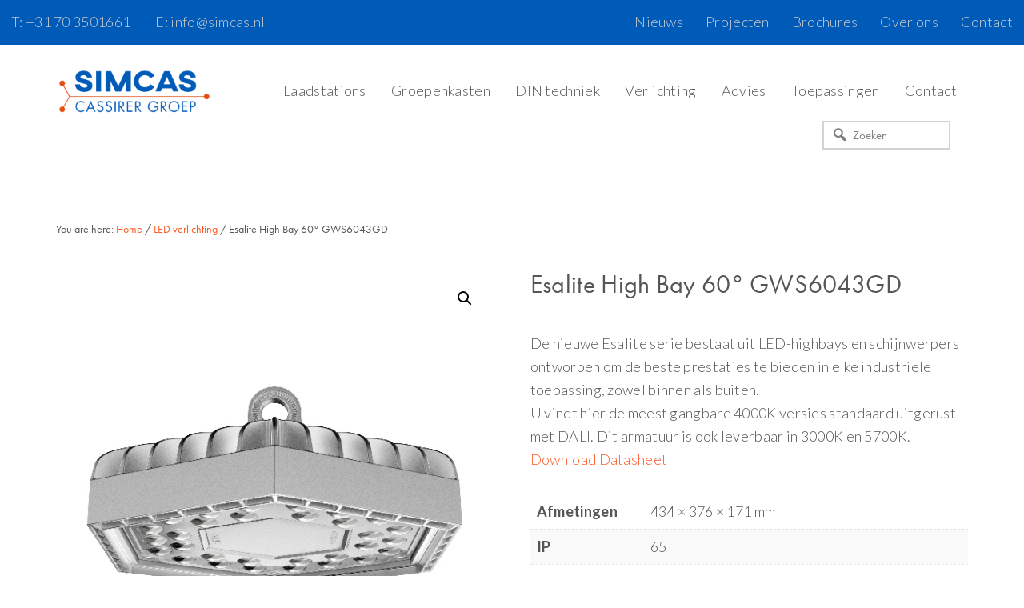

--- FILE ---
content_type: text/html; charset=UTF-8
request_url: https://www.simcas.nl/product/esalite-high-bay-60-gws6043gd/
body_size: 15628
content:
<!DOCTYPE html>
<html lang="nl-NL">
<head >
<meta charset="UTF-8" />
<meta name="viewport" content="width=device-width, initial-scale=1" />
<link rel="dns-prefetch" href="//cdn.hu-manity.co" />
		<!-- Cookie Compliance -->
		<script type="text/javascript">var huOptions = {"appID":"wwwsimcasnl-77dc3a7","currentLanguage":"nl","blocking":false,"globalCookie":false,"isAdmin":false,"privacyConsent":true,"forms":[]};</script>
		<script type="text/javascript" src="https://cdn.hu-manity.co/hu-banner.min.js"></script><style>
#wpadminbar #wp-admin-bar-wsm_free_top_button .ab-icon:before {
	content: "\f239";
	color: #FF9800;
	top: 3px;
}
</style><meta name='robots' content='index, follow, max-image-preview:large, max-snippet:-1, max-video-preview:-1' />
	<style>img:is([sizes="auto" i], [sizes^="auto," i]) { contain-intrinsic-size: 3000px 1500px }</style>
	
	<!-- This site is optimized with the Yoast SEO plugin v24.8.1 - https://yoast.com/wordpress/plugins/seo/ -->
	<title>Esalite High Bay 60° GWS6043GD &#8226; Simcas Electro</title>
	<link rel="canonical" href="https://www.simcas.nl/product/esalite-high-bay-60-gws6043gd/" />
	<meta property="og:locale" content="nl_NL" />
	<meta property="og:type" content="article" />
	<meta property="og:title" content="Esalite High Bay 60° GWS6043GD &#8226; Simcas Electro" />
	<meta property="og:description" content="De nieuwe Esalite serie bestaat uit LED-highbays en schijnwerpers ontworpen om de beste prestaties te bieden in elke industriële toepassing, zowel binnen als buiten. U vindt hier de meest gangbare 4000K versies standaard uitgerust met DALI. Dit armatuur is ook leverbaar in 3000K en 5700K.Download Datasheet" />
	<meta property="og:url" content="https://www.simcas.nl/product/esalite-high-bay-60-gws6043gd/" />
	<meta property="og:site_name" content="Simcas Electro" />
	<meta property="article:publisher" content="https://www.facebook.com/SimcasElectro/" />
	<meta property="article:modified_time" content="2020-10-28T11:00:34+00:00" />
	<meta property="og:image" content="https://www.simcas.nl/wp-content/uploads/Esalite-HB-12-16K.jpg" />
	<meta property="og:image:width" content="600" />
	<meta property="og:image:height" content="600" />
	<meta property="og:image:type" content="image/jpeg" />
	<meta name="twitter:card" content="summary_large_image" />
	<meta name="twitter:site" content="@simcaselectro" />
	<meta name="twitter:label1" content="Geschatte leestijd" />
	<meta name="twitter:data1" content="1 minuut" />
	<script type="application/ld+json" class="yoast-schema-graph">{"@context":"https://schema.org","@graph":[{"@type":"WebPage","@id":"https://www.simcas.nl/product/esalite-high-bay-60-gws6043gd/","url":"https://www.simcas.nl/product/esalite-high-bay-60-gws6043gd/","name":"Esalite High Bay 60° GWS6043GD &#8226; Simcas Electro","isPartOf":{"@id":"https://www.simcas.nl/#website"},"primaryImageOfPage":{"@id":"https://www.simcas.nl/product/esalite-high-bay-60-gws6043gd/#primaryimage"},"image":{"@id":"https://www.simcas.nl/product/esalite-high-bay-60-gws6043gd/#primaryimage"},"thumbnailUrl":"https://www.simcas.nl/wp-content/uploads/Esalite-HB-12-16K.jpg","datePublished":"2018-12-03T12:01:48+00:00","dateModified":"2020-10-28T11:00:34+00:00","breadcrumb":{"@id":"https://www.simcas.nl/product/esalite-high-bay-60-gws6043gd/#breadcrumb"},"inLanguage":"nl-NL","potentialAction":[{"@type":"ReadAction","target":["https://www.simcas.nl/product/esalite-high-bay-60-gws6043gd/"]}]},{"@type":"ImageObject","inLanguage":"nl-NL","@id":"https://www.simcas.nl/product/esalite-high-bay-60-gws6043gd/#primaryimage","url":"https://www.simcas.nl/wp-content/uploads/Esalite-HB-12-16K.jpg","contentUrl":"https://www.simcas.nl/wp-content/uploads/Esalite-HB-12-16K.jpg","width":600,"height":600,"caption":"Esalite High Bay Led verlichting"},{"@type":"BreadcrumbList","@id":"https://www.simcas.nl/product/esalite-high-bay-60-gws6043gd/#breadcrumb","itemListElement":[{"@type":"ListItem","position":1,"name":"Home","item":"https://www.simcas.nl/"},{"@type":"ListItem","position":2,"name":"Producten","item":"https://www.simcas.nl/producten/"},{"@type":"ListItem","position":3,"name":"Esalite High Bay 60° GWS6043GD"}]},{"@type":"WebSite","@id":"https://www.simcas.nl/#website","url":"https://www.simcas.nl/","name":"Simcas Electro","description":"Verlichting, verdeelinrichtingen en schakeltechniek","publisher":{"@id":"https://www.simcas.nl/#organization"},"alternateName":"Groepenkasten in grote oplages","potentialAction":[{"@type":"SearchAction","target":{"@type":"EntryPoint","urlTemplate":"https://www.simcas.nl/?s={search_term_string}"},"query-input":{"@type":"PropertyValueSpecification","valueRequired":true,"valueName":"search_term_string"}}],"inLanguage":"nl-NL"},{"@type":"Organization","@id":"https://www.simcas.nl/#organization","name":"Simcas Electro B.V.","alternateName":"Simcas","url":"https://www.simcas.nl/","logo":{"@type":"ImageObject","inLanguage":"nl-NL","@id":"https://www.simcas.nl/#/schema/logo/image/","url":"https://www.simcas.nl/wp-content/uploads/cropped-Simcas-Logo.png","contentUrl":"https://www.simcas.nl/wp-content/uploads/cropped-Simcas-Logo.png","width":600,"height":171,"caption":"Simcas Electro B.V."},"image":{"@id":"https://www.simcas.nl/#/schema/logo/image/"},"sameAs":["https://www.facebook.com/SimcasElectro/","https://x.com/simcaselectro","https://www.linkedin.com/company/simcas/"]}]}</script>
	<!-- / Yoast SEO plugin. -->


<link rel='dns-prefetch' href='//fonts.googleapis.com' />
<link rel='dns-prefetch' href='//maxcdn.bootstrapcdn.com' />
<link rel="alternate" type="application/rss+xml" title="Simcas Electro &raquo; feed" href="https://www.simcas.nl/feed/" />
<link rel="alternate" type="application/rss+xml" title="Simcas Electro &raquo; reacties feed" href="https://www.simcas.nl/comments/feed/" />
<link rel='stylesheet' id='wpacu-combined-css-head-1' href='https://www.simcas.nl/wp-content/cache/asset-cleanup/css/head-62c765dc601bd9b50291b5ae0fed3a626e321db3.css' type='text/css' media='all' />

<style id='classic-theme-styles-inline-css' type='text/css'>
/*! This file is auto-generated */
.wp-block-button__link{color:#fff;background-color:#32373c;border-radius:9999px;box-shadow:none;text-decoration:none;padding:calc(.667em + 2px) calc(1.333em + 2px);font-size:1.125em}.wp-block-file__button{background:#32373c;color:#fff;text-decoration:none}
</style>
<style id='global-styles-inline-css' type='text/css'>
:root{--wp--preset--aspect-ratio--square: 1;--wp--preset--aspect-ratio--4-3: 4/3;--wp--preset--aspect-ratio--3-4: 3/4;--wp--preset--aspect-ratio--3-2: 3/2;--wp--preset--aspect-ratio--2-3: 2/3;--wp--preset--aspect-ratio--16-9: 16/9;--wp--preset--aspect-ratio--9-16: 9/16;--wp--preset--color--black: #000000;--wp--preset--color--cyan-bluish-gray: #abb8c3;--wp--preset--color--white: #ffffff;--wp--preset--color--pale-pink: #f78da7;--wp--preset--color--vivid-red: #cf2e2e;--wp--preset--color--luminous-vivid-orange: #ff6900;--wp--preset--color--luminous-vivid-amber: #fcb900;--wp--preset--color--light-green-cyan: #7bdcb5;--wp--preset--color--vivid-green-cyan: #00d084;--wp--preset--color--pale-cyan-blue: #8ed1fc;--wp--preset--color--vivid-cyan-blue: #0693e3;--wp--preset--color--vivid-purple: #9b51e0;--wp--preset--gradient--vivid-cyan-blue-to-vivid-purple: linear-gradient(135deg,rgba(6,147,227,1) 0%,rgb(155,81,224) 100%);--wp--preset--gradient--light-green-cyan-to-vivid-green-cyan: linear-gradient(135deg,rgb(122,220,180) 0%,rgb(0,208,130) 100%);--wp--preset--gradient--luminous-vivid-amber-to-luminous-vivid-orange: linear-gradient(135deg,rgba(252,185,0,1) 0%,rgba(255,105,0,1) 100%);--wp--preset--gradient--luminous-vivid-orange-to-vivid-red: linear-gradient(135deg,rgba(255,105,0,1) 0%,rgb(207,46,46) 100%);--wp--preset--gradient--very-light-gray-to-cyan-bluish-gray: linear-gradient(135deg,rgb(238,238,238) 0%,rgb(169,184,195) 100%);--wp--preset--gradient--cool-to-warm-spectrum: linear-gradient(135deg,rgb(74,234,220) 0%,rgb(151,120,209) 20%,rgb(207,42,186) 40%,rgb(238,44,130) 60%,rgb(251,105,98) 80%,rgb(254,248,76) 100%);--wp--preset--gradient--blush-light-purple: linear-gradient(135deg,rgb(255,206,236) 0%,rgb(152,150,240) 100%);--wp--preset--gradient--blush-bordeaux: linear-gradient(135deg,rgb(254,205,165) 0%,rgb(254,45,45) 50%,rgb(107,0,62) 100%);--wp--preset--gradient--luminous-dusk: linear-gradient(135deg,rgb(255,203,112) 0%,rgb(199,81,192) 50%,rgb(65,88,208) 100%);--wp--preset--gradient--pale-ocean: linear-gradient(135deg,rgb(255,245,203) 0%,rgb(182,227,212) 50%,rgb(51,167,181) 100%);--wp--preset--gradient--electric-grass: linear-gradient(135deg,rgb(202,248,128) 0%,rgb(113,206,126) 100%);--wp--preset--gradient--midnight: linear-gradient(135deg,rgb(2,3,129) 0%,rgb(40,116,252) 100%);--wp--preset--font-size--small: 13px;--wp--preset--font-size--medium: 20px;--wp--preset--font-size--large: 36px;--wp--preset--font-size--x-large: 42px;--wp--preset--spacing--20: 0.44rem;--wp--preset--spacing--30: 0.67rem;--wp--preset--spacing--40: 1rem;--wp--preset--spacing--50: 1.5rem;--wp--preset--spacing--60: 2.25rem;--wp--preset--spacing--70: 3.38rem;--wp--preset--spacing--80: 5.06rem;--wp--preset--shadow--natural: 6px 6px 9px rgba(0, 0, 0, 0.2);--wp--preset--shadow--deep: 12px 12px 50px rgba(0, 0, 0, 0.4);--wp--preset--shadow--sharp: 6px 6px 0px rgba(0, 0, 0, 0.2);--wp--preset--shadow--outlined: 6px 6px 0px -3px rgba(255, 255, 255, 1), 6px 6px rgba(0, 0, 0, 1);--wp--preset--shadow--crisp: 6px 6px 0px rgba(0, 0, 0, 1);}:where(.is-layout-flex){gap: 0.5em;}:where(.is-layout-grid){gap: 0.5em;}body .is-layout-flex{display: flex;}.is-layout-flex{flex-wrap: wrap;align-items: center;}.is-layout-flex > :is(*, div){margin: 0;}body .is-layout-grid{display: grid;}.is-layout-grid > :is(*, div){margin: 0;}:where(.wp-block-columns.is-layout-flex){gap: 2em;}:where(.wp-block-columns.is-layout-grid){gap: 2em;}:where(.wp-block-post-template.is-layout-flex){gap: 1.25em;}:where(.wp-block-post-template.is-layout-grid){gap: 1.25em;}.has-black-color{color: var(--wp--preset--color--black) !important;}.has-cyan-bluish-gray-color{color: var(--wp--preset--color--cyan-bluish-gray) !important;}.has-white-color{color: var(--wp--preset--color--white) !important;}.has-pale-pink-color{color: var(--wp--preset--color--pale-pink) !important;}.has-vivid-red-color{color: var(--wp--preset--color--vivid-red) !important;}.has-luminous-vivid-orange-color{color: var(--wp--preset--color--luminous-vivid-orange) !important;}.has-luminous-vivid-amber-color{color: var(--wp--preset--color--luminous-vivid-amber) !important;}.has-light-green-cyan-color{color: var(--wp--preset--color--light-green-cyan) !important;}.has-vivid-green-cyan-color{color: var(--wp--preset--color--vivid-green-cyan) !important;}.has-pale-cyan-blue-color{color: var(--wp--preset--color--pale-cyan-blue) !important;}.has-vivid-cyan-blue-color{color: var(--wp--preset--color--vivid-cyan-blue) !important;}.has-vivid-purple-color{color: var(--wp--preset--color--vivid-purple) !important;}.has-black-background-color{background-color: var(--wp--preset--color--black) !important;}.has-cyan-bluish-gray-background-color{background-color: var(--wp--preset--color--cyan-bluish-gray) !important;}.has-white-background-color{background-color: var(--wp--preset--color--white) !important;}.has-pale-pink-background-color{background-color: var(--wp--preset--color--pale-pink) !important;}.has-vivid-red-background-color{background-color: var(--wp--preset--color--vivid-red) !important;}.has-luminous-vivid-orange-background-color{background-color: var(--wp--preset--color--luminous-vivid-orange) !important;}.has-luminous-vivid-amber-background-color{background-color: var(--wp--preset--color--luminous-vivid-amber) !important;}.has-light-green-cyan-background-color{background-color: var(--wp--preset--color--light-green-cyan) !important;}.has-vivid-green-cyan-background-color{background-color: var(--wp--preset--color--vivid-green-cyan) !important;}.has-pale-cyan-blue-background-color{background-color: var(--wp--preset--color--pale-cyan-blue) !important;}.has-vivid-cyan-blue-background-color{background-color: var(--wp--preset--color--vivid-cyan-blue) !important;}.has-vivid-purple-background-color{background-color: var(--wp--preset--color--vivid-purple) !important;}.has-black-border-color{border-color: var(--wp--preset--color--black) !important;}.has-cyan-bluish-gray-border-color{border-color: var(--wp--preset--color--cyan-bluish-gray) !important;}.has-white-border-color{border-color: var(--wp--preset--color--white) !important;}.has-pale-pink-border-color{border-color: var(--wp--preset--color--pale-pink) !important;}.has-vivid-red-border-color{border-color: var(--wp--preset--color--vivid-red) !important;}.has-luminous-vivid-orange-border-color{border-color: var(--wp--preset--color--luminous-vivid-orange) !important;}.has-luminous-vivid-amber-border-color{border-color: var(--wp--preset--color--luminous-vivid-amber) !important;}.has-light-green-cyan-border-color{border-color: var(--wp--preset--color--light-green-cyan) !important;}.has-vivid-green-cyan-border-color{border-color: var(--wp--preset--color--vivid-green-cyan) !important;}.has-pale-cyan-blue-border-color{border-color: var(--wp--preset--color--pale-cyan-blue) !important;}.has-vivid-cyan-blue-border-color{border-color: var(--wp--preset--color--vivid-cyan-blue) !important;}.has-vivid-purple-border-color{border-color: var(--wp--preset--color--vivid-purple) !important;}.has-vivid-cyan-blue-to-vivid-purple-gradient-background{background: var(--wp--preset--gradient--vivid-cyan-blue-to-vivid-purple) !important;}.has-light-green-cyan-to-vivid-green-cyan-gradient-background{background: var(--wp--preset--gradient--light-green-cyan-to-vivid-green-cyan) !important;}.has-luminous-vivid-amber-to-luminous-vivid-orange-gradient-background{background: var(--wp--preset--gradient--luminous-vivid-amber-to-luminous-vivid-orange) !important;}.has-luminous-vivid-orange-to-vivid-red-gradient-background{background: var(--wp--preset--gradient--luminous-vivid-orange-to-vivid-red) !important;}.has-very-light-gray-to-cyan-bluish-gray-gradient-background{background: var(--wp--preset--gradient--very-light-gray-to-cyan-bluish-gray) !important;}.has-cool-to-warm-spectrum-gradient-background{background: var(--wp--preset--gradient--cool-to-warm-spectrum) !important;}.has-blush-light-purple-gradient-background{background: var(--wp--preset--gradient--blush-light-purple) !important;}.has-blush-bordeaux-gradient-background{background: var(--wp--preset--gradient--blush-bordeaux) !important;}.has-luminous-dusk-gradient-background{background: var(--wp--preset--gradient--luminous-dusk) !important;}.has-pale-ocean-gradient-background{background: var(--wp--preset--gradient--pale-ocean) !important;}.has-electric-grass-gradient-background{background: var(--wp--preset--gradient--electric-grass) !important;}.has-midnight-gradient-background{background: var(--wp--preset--gradient--midnight) !important;}.has-small-font-size{font-size: var(--wp--preset--font-size--small) !important;}.has-medium-font-size{font-size: var(--wp--preset--font-size--medium) !important;}.has-large-font-size{font-size: var(--wp--preset--font-size--large) !important;}.has-x-large-font-size{font-size: var(--wp--preset--font-size--x-large) !important;}
:where(.wp-block-post-template.is-layout-flex){gap: 1.25em;}:where(.wp-block-post-template.is-layout-grid){gap: 1.25em;}
:where(.wp-block-columns.is-layout-flex){gap: 2em;}:where(.wp-block-columns.is-layout-grid){gap: 2em;}
:root :where(.wp-block-pullquote){font-size: 1.5em;line-height: 1.6;}
</style>


<style  type='text/css'  data-wpacu-inline-css-file='1'>
/*!/wp-content/plugins/woocommerce-products-filter/ext/by_text/css/by_text.css*/.woof_text_search_container{width:100%!important;margin:0 0 9px 0}.woof_text_search_container input[type='search']{padding:9px!important;margin:0!important;width:100%!important;line-height:0!important;font-size:14px}.woof_text_search_container .woof_text_search_go{display:block;width:20px;height:20px;margin-left:3px;background:url(/wp-content/plugins/woocommerce-products-filter/ext/by_text/css/../img/eye-icon2.png);display:none;border:none!important;text-decoration:none!important;position:absolute;right:5px;top:5px;z-index:98}.woof_text_search_container .woof_container_inner{width:auto!important}@-moz-document url-prefix(){.woof_text_search_container .woof_text_search_go{}}.woof_show_text_search_container{position:relative}.woof_show_text_search_loader{position:absolute;right:0;z-index:99;box-shadow:none!important}.eac-item{line-height:35px}.eac-item a{text-decoration:none!important}.easy-autocomplete-container li{margin:0!important}
</style>
<style  type='text/css'  data-wpacu-inline-css-file='1'>
/*!/wp-content/plugins/woocommerce-products-filter/ext/image/css/html_types/image.css*/.woof_sid_auto_shortcode .woof_container_inner_image{padding:9px;background:#fff;-webkit-border-radius:7px;-moz-border-radius:7px;border-radius:7px}ul.woof_list_image li{display:inline-block;float:none!important;margin:0 0 0 0!important;padding:0!important}.woof_image_term{display:block}.woof_image_term.checked,.woof_image_term:hover{border-color:#292f38!important}.woof_image_checked{width:25px;height:25px;background-color:red;position:absolute;z-index:999;display:none}.woof_image_text_term{text-align:center}
</style>
<style  type='text/css'  data-wpacu-inline-css-file='1'>
/*!/wp-content/plugins/woocommerce-products-filter/ext/label/css/html_types/label.css*/.woof_list_label li .woof_label_term:hover,.woof_list_label li .woof_label_term.checked{background-color:#34495e;border-color:#34495e}.woof_list_label li{display:inline-block;margin:2px;vertical-align:top}.woof_list_label .woof_label_term{display:block;background-color:#efefef;border:1px solid #ddd;margin:3px 3px 3px 0;padding:3px 4px;width:30px;height:30px;line-height:25px;text-align:center;overflow:hidden;text-decoration:none;cursor:pointer}.woof_list_label li .woof_label_term:hover,.woof_list_label li .woof_label_term.checked{background-color:#34495e;border-color:#34495e;color:#fff}.woof_label_count{font-size:10px;position:absolute;background:orangered;margin:-5px 0 0 23px;-webkit-border-radius:200px;-moz-border-radius:200px;border-radius:200px;width:17px;height:17px;line-height:17px!important;color:wheat;text-align:center;font-weight:bold!important}
</style>

<style  type='text/css'  data-wpacu-inline-css-file='1'>
/*!/wp-content/plugins/woocommerce-products-filter/ext/select_radio_check/css/html_types/select_radio_check.css*/dl.woof_select_radio_check{margin:0!important}.woof_select_radio_check dd,.woof_select_radio_check dt{margin:0;padding:0}.woof_select_radio_check ul{margin:-1px 0 0 0}.woof_select_radio_check dd{position:relative}.woof_select_radio_check a,.woof_select_radio_check a:visited{color:#839b05;text-decoration:none;outline:none;font-size:12px}.woof_select_radio_check dt a{background-color:#fff;color:#424035!important;display:block;padding:4px 8px 3px 7px;line-height:18px;overflow:hidden;border:solid 1px #d0cfc8;border-radius:3px}.woof_select_radio_check dt.woof_select_radio_check_opened a{background-color:#0090cb;color:#fff!important;border:solid 1px #fff}.woof_multiSel{margin-bottom:0!important}.woof_select_radio_check dt a span,.woof_multiSel span{cursor:pointer;display:inline-block;width:100%;margin-bottom:3px}.woof_select_radio_check dd ul.woof_list{background-color:#fff;border:0;color:#000;display:none;left:0;position:absolute;z-index:9999;top:2px;width:100%;list-style:none;overflow:auto}.woof_select_radio_check span.value{display:none}.woof_mutliSelect li{padding:2px 15px 2px 5px}.select_radio_check dd ul.woof_list li a{padding:5px;display:block}.woof_select_radio_check dd ul.woof_list li a:hover{background-color:#eee}.woof_hida{display:inline-block;width:100%;font-size:14px;font-weight:700;text-align:center}.woof_hida_small{font-size:13px!important;text-align:left!important}.woof_hida .woof_products_top_panel{padding:0!important;margin:0!important}.woof_hida .woof_products_top_panel li{margin:0!important}.woof_hida .woof_products_top_panel li a{border:none!important;padding:2px 10px 0 9px!important;line-height:12px!important;font-size:12px!important}.woof_products_top_panel2{overflow:hidden;line-height:23px;margin:5px 0 5px 0;display:none;position:relative;z-index:99}.woof_products_top_panel2 ul{margin:0!important;padding:0!important}.woof_products_top_panel2 li{float:left;margin:0 5px 5px 0!important;list-style:none!important}.woof_products_top_panel2 li a{text-decoration:none}.woof_products_top_panel2 li a:hover{text-decoration:none}.woof_products_top_panel2 li span{padding-right:16px;background:url(/wp-content/plugins/woocommerce-products-filter/ext/select_radio_check/css/html_types/../../img/delete.png);background-size:12px 12px;background-repeat:no-repeat;background-position:right}.woof_products_top_panel2 li span:hover{background-size:14px 14px}.woof_select_radio_check_opener{background:url(/wp-content/plugins/woocommerce-products-filter/ext/select_radio_check/css/html_types/../../img/down.png) no-repeat 99% 50%}.woof_select_radio_check_opened .woof_select_radio_check_opener{background:url(/wp-content/plugins/woocommerce-products-filter/ext/select_radio_check/css/html_types/../../img/up.png) no-repeat 99% 50%}
</style>



<link rel='stylesheet' id='woocommerce-smallscreen-css' href='https://www.simcas.nl/wp-content/plugins/woocommerce/assets/css/woocommerce-smallscreen.css?ver=9.8.1' type='text/css' media='only screen and (max-width: 880px)' />

<link rel='stylesheet' id='workstation-woocommerce-styles-css' href='https://www.simcas.nl/wp-content/cache/asset-cleanup/css/item/workstation-pro__lib__woocommerce__workstation-woocommerce-css-v858ddaa78965324997dfc8075c3e43d41ec1607b.css' type='text/css' media='screen' />
<style id='woocommerce-inline-inline-css' type='text/css'>
.woocommerce form .form-row .required { visibility: visible; }
</style>

<style  type='text/css'  data-wpacu-inline-css-file='1'>
.tax-product_brand .brand-description{overflow:hidden;zoom:1}.tax-product_brand .brand-description img.brand-thumbnail{width:25%;float:right}.tax-product_brand .brand-description .text{width:72%;float:left}.widget_brand_description img{box-sizing:border-box;width:100%;max-width:none;height:auto;margin:0 0 1em}ul.brand-thumbnails{margin-left:0;margin-bottom:0;clear:both;list-style:none}ul.brand-thumbnails:before{clear:both;content:"";display:table}ul.brand-thumbnails:after{clear:both;content:"";display:table}ul.brand-thumbnails li{float:left;margin:0 3.8% 1em 0;padding:0;position:relative;width:22.05%}ul.brand-thumbnails.fluid-columns li{width:auto}ul.brand-thumbnails:not(.fluid-columns) li.first{clear:both}ul.brand-thumbnails:not(.fluid-columns) li.last{margin-right:0}ul.brand-thumbnails.columns-1 li{width:100%;margin-right:0}ul.brand-thumbnails.columns-2 li{width:48%}ul.brand-thumbnails.columns-3 li{width:30.75%}ul.brand-thumbnails.columns-5 li{width:16.95%}ul.brand-thumbnails.columns-6 li{width:13.5%}.brand-thumbnails li img{box-sizing:border-box;width:100%;max-width:none;height:auto;margin:0}@media screen and (max-width:768px){ul.brand-thumbnails:not(.fluid-columns) li{width:48%!important}ul.brand-thumbnails:not(.fluid-columns) li.first{clear:none}ul.brand-thumbnails:not(.fluid-columns) li.last{margin-right:3.8%}ul.brand-thumbnails:not(.fluid-columns) li:nth-of-type(odd){clear:both}ul.brand-thumbnails:not(.fluid-columns) li:nth-of-type(even){margin-right:0}}.brand-thumbnails-description li{text-align:center}.brand-thumbnails-description li .term-thumbnail img{display:inline}.brand-thumbnails-description li .term-description{margin-top:1em;text-align:left}#brands_a_z h3:target{text-decoration:underline}ul.brands_index{list-style:none outside;overflow:hidden;zoom:1}ul.brands_index li{float:left;margin:0 2px 2px 0}ul.brands_index li a,ul.brands_index li span{border:1px solid #ccc;padding:6px;line-height:1em;float:left;text-decoration:none}ul.brands_index li span{border-color:#eee;color:#ddd}ul.brands_index li a:hover{border-width:2px;padding:5px;text-decoration:none}ul.brands_index li a.active{border-width:2px;padding:5px}div#brands_a_z a.top{border:1px solid #ccc;padding:4px;line-height:1em;float:right;text-decoration:none;font-size:.8em}
</style>
<link rel='stylesheet' id='google-fonts-css' href='//fonts.googleapis.com/css?family=La+Belle+Aurore%7CNothing+You+Could+Do%7CLato%3A100%2C300%2C400%2C700%7CDawning+of+a+New+Day&#038;ver=1.1.2' type='text/css' media='all' />

<link rel='stylesheet' id='font-awesome-css' href='//maxcdn.bootstrapcdn.com/font-awesome/4.7.0/css/font-awesome.min.css?ver=6.7.4' type='text/css' media='all' />
<style  type='text/css'  data-wpacu-inline-css-file='1'>
/*!/wp-content/plugins/genesis-columns-advanced/css/gca-column-styles.css*/.five-sixths,.four-sixths,.four-fifths,.one-fifth,.one-fourth,.one-half,.one-sixth,.one-third,.three-fourths,.three-fifths,.three-sixths,.two-fourths,.two-fifths,.two-sixths,.two-thirds{float:left;margin-left:2.564102564102564%}.one-half,.three-sixths,.two-fourths{width:48.717948717948715%}.one-third,.two-sixths{width:31.623931623931625%}.four-sixths,.two-thirds{width:65.81196581196582%}.one-fourth{width:23.076923076923077%}.three-fourths{width:74.35897435897435%}.one-fifth{width:17.94871794871795%}.two-fifths{width:38.46153846153846%}.three-fifths{width:58.97435897435898%}.four-fifths{width:79.48717948717949%}.one-sixth{width:14.52991452991453%}.five-sixths{width:82.90598290598291%}.first{clear:both;margin-left:0}@media only screen and (max-width:800px){.five-sixths,.four-fifths,.four-sixths,.one-fifth,.one-fourth,.one-half,.one-sixth,.one-third,.three-fifths,.three-fourths,.three-sixths,.two-fifths,.two-fourths,.two-sixths,.two-thirds{margin:0;width:100%}}.clearfix:before{content:" ";display:table}.clearfix:after{clear:both;content:" ";display:table}.vertical-spacer{clear:both;margin-bottom:30px}.columns-container{clear:both;overflow:hidden}
</style>
<style  type='text/css'  data-wpacu-inline-css-file='1'>
/*!/wp-content/plugins/genesis-club-lite/styles/menu-search.css*/.genesis-nav-menu li.searchbox,#nav .genesis-nav-menu li.searchbox{display:inline-block;width:auto;margin:0;padding:0;border:none;float:right}.nav-header .genesis-nav-menu li.searchbox{float:none;vertical-align:middle}.genesis-nav-menu li.searchbox form{margin:0 1em 0 0;padding:.2em;width:auto;float:none;display:inline-block;position:relative;vertical-align:middle}.genesis-nav-menu li.searchbox form.search-form input[type="search"],.genesis-nav-menu li.searchbox form.searchform input[type="text"],#nav .s{width:160px;margin:0;padding:6px;font-size:smaller;background-image:none}.genesis-nav-menu li.searchbox.nobutton form.search-form input[type="search"],.genesis-nav-menu li.searchbox.nobutton form.searchform input[type="text"],#nav .s{padding-left:2.4em}.genesis-nav-menu li.searchbox.nobutton form.search-form:before,.genesis-nav-menu li.searchbox.nobutton form.searchform:before{content:"\f179";font-family:"dashicons";display:inline-block;width:1.2em;height:1.2em;font-size:1.2em;line-height:1;vertical-align:top;position:absolute;top:.5em;left:.5em;color:gray}.genesis-nav-menu li.nobutton input[type="submit"]{display:none}@media only screen and (max-width:960px){.genesis-nav-menu li.searchbox{float:none;display:inline-flex}}
</style>
<style id='gc-search-menu-inline-css' type='text/css'>
.genesis-nav-menu li.searchbox form.search-form input[type='search'], .genesis-nav-menu li.searchbox form.searchform input[type='text'] { color: Gray;background-color:transparent;border-width: 2px; border-style: solid; border-color:LightGray; }
.genesis-nav-menu li.searchbox {padding-top:5px;padding-bottom:5px;} 
.genesis-nav-menu li.searchbox input::-webkit-input-placeholder{color: Gray;} .genesis-nav-menu li.searchbox input::-moz-input-placeholder {color: Gray;} .genesis-nav-menu li.searchbox input:-ms-input-placeholder {color: Gray;}

</style>
<script type='text/javascript' id='wpacu-combined-js-head-group-1' src='https://www.simcas.nl/wp-content/cache/asset-cleanup/js/head-12613d092f994a1d5c75d6f766f20c3ee4c2eb1c.js'></script><script type="text/javascript" id="wc-single-product-js-extra">
/* <![CDATA[ */
var wc_single_product_params = {"i18n_required_rating_text":"Selecteer een waardering","i18n_rating_options":["1 van de 5 sterren","2 van de 5 sterren","3 van de 5 sterren","4 van de 5 sterren","5 van de 5 sterren"],"i18n_product_gallery_trigger_text":"Afbeeldinggalerij in volledig scherm bekijken","review_rating_required":"yes","flexslider":{"rtl":false,"animation":"slide","smoothHeight":true,"directionNav":false,"controlNav":"thumbnails","slideshow":false,"animationSpeed":500,"animationLoop":false,"allowOneSlide":false},"zoom_enabled":"1","zoom_options":[],"photoswipe_enabled":"1","photoswipe_options":{"shareEl":false,"closeOnScroll":false,"history":false,"hideAnimationDuration":0,"showAnimationDuration":0},"flexslider_enabled":"1"};
/* ]]> */
</script>
<script type="text/javascript" id="woocommerce-js-extra">
/* <![CDATA[ */
var woocommerce_params = {"ajax_url":"\/wp-admin\/admin-ajax.php","wc_ajax_url":"\/?wc-ajax=%%endpoint%%","i18n_password_show":"Wachtwoord weergeven","i18n_password_hide":"Wachtwoord verbergen"};
/* ]]> */
</script>
<script defer='defer' type='text/javascript' id='wpacu-combined-js-head-group-2' src='https://www.simcas.nl/wp-content/cache/asset-cleanup/js/head-96dc39513ca87231b2762b44a534cdb2761ef123.js'></script><link rel="https://api.w.org/" href="https://www.simcas.nl/wp-json/" /><link rel="alternate" title="JSON" type="application/json" href="https://www.simcas.nl/wp-json/wp/v2/product/9025" /><link rel="EditURI" type="application/rsd+xml" title="RSD" href="https://www.simcas.nl/xmlrpc.php?rsd" />
<meta name="generator" content="WordPress 6.7.4" />
<meta name="generator" content="WooCommerce 9.8.1" />
<link rel='shortlink' href='https://www.simcas.nl/?p=9025' />
	   
    <!-- Wordpress Stats Manager -->
    <script type="text/javascript">
          var _wsm = _wsm || [];
           _wsm.push(['trackPageView']);
           _wsm.push(['enableLinkTracking']);
           _wsm.push(['enableHeartBeatTimer']);
          (function() {
            var u="https://www.simcas.nl/wp-content/plugins/wp-stats-manager/";
            _wsm.push(['setUrlReferrer', ""]);
            _wsm.push(['setTrackerUrl',"https://www.simcas.nl/?wmcAction=wmcTrack"]);
            _wsm.push(['setSiteId', "1"]);
            _wsm.push(['setPageId', "9025"]);
            _wsm.push(['setWpUserId', "0"]);           
            var d=document, g=d.createElement('script'), s=d.getElementsByTagName('script')[0];
            g.type='text/javascript'; g.async=true; g.defer=true; g.src=u+'js/wsm_new.js'; s.parentNode.insertBefore(g,s);
          })();
    </script>
    <!-- End Wordpress Stats Manager Code -->
      <link rel="stylesheet" href="https://use.typekit.net/llj0jem.css">
<!-- Global site tag (gtag.js) - Google Analytics -->
<script async src="https://www.googletagmanager.com/gtag/js?id=UA-45836950-1"></script>
<script>
  window.dataLayer = window.dataLayer || [];
  function gtag(){dataLayer.push(arguments);}
  gtag('js', new Date());

  gtag('config', 'UA-45836950-1', { 'anonymize_ip': true });
</script>
<style type="text/css">.site-title a { background: url(https://www.simcas.nl/wp-content/uploads/cropped-Simcas-Logo-1.png) no-repeat !important; }</style>
	<noscript><style>.woocommerce-product-gallery{ opacity: 1 !important; }</style></noscript>
	<link rel="icon" href="https://www.simcas.nl/wp-content/uploads/cropped-simcas-favicon-03-150x150.png" sizes="32x32" />
<link rel="icon" href="https://www.simcas.nl/wp-content/uploads/cropped-simcas-favicon-03-250x250.png" sizes="192x192" />
<link rel="apple-touch-icon" href="https://www.simcas.nl/wp-content/uploads/cropped-simcas-favicon-03-180x180.png" />
<meta name="msapplication-TileImage" content="https://www.simcas.nl/wp-content/uploads/cropped-simcas-favicon-03-350x350.png" />
		<style type="text/css" id="wp-custom-css">
			.regulartext {
	color: #555;
	font-family: 'Lato', sans-serif;
	font-size: 18px;
	font-size: 1.8rem;
	font-weight: 300;
	line-height: 1.625;
  letter-spacing: 0.3px !important;
}

.spaze {
	margin-top: 40px;
}

.entry-footer {
	display: none;
}

.smaller {
	max-width: 920px;
	margin: auto;
}

/*Mailchimp*/
input.mailaap {
	margin: 0px;
}

.footer-widgets input {
	border: 0px solid #222;
}

.footer-widgets input:hover[type="submit"]{
	background-color: #005cb9;
}

.pum-content {
	font-weight: 300;
	line-height: inherit;
}

.extra-info {
	max-width: 820px;
	margin-top: 20px;
}

blockquote::before {
	content: none;}
		</style>
		        <style type="text/css">
                </style>
        <script type="text/javascript">
            if (typeof woof_lang_custom == 'undefined') {
                var woof_lang_custom = {};/*!!important*/
            }
            woof_lang_custom.woof_text = "Op tekst";

            var woof_text_autocomplete = 0;
            var woof_text_autocomplete_items = 10;
                        woof_text_autocomplete =0;
                woof_text_autocomplete_items =10;
        
            var woof_post_links_in_autocomplete = 0;
                        woof_post_links_in_autocomplete =0;
        
            var how_to_open_links = 0;
                        how_to_open_links =0;
        
        </script>
                <script type="text/javascript">
            var woof_is_permalink =1;

            var woof_shop_page = "";
        
            var woof_really_curr_tax = {};
            var woof_current_page_link = location.protocol + '//' + location.host + location.pathname;
            //***lets remove pagination from woof_current_page_link
            woof_current_page_link = woof_current_page_link.replace(/\page\/[0-9]+/, "");
                            woof_current_page_link = "https://www.simcas.nl/producten/";
                            var woof_link = 'https://www.simcas.nl/wp-content/plugins/woocommerce-products-filter/';

                </script>

        </head>
<body data-rsssl=1 class="product-template-default single single-product postid-9025 theme-genesis cookies-not-set woocommerce woocommerce-page woocommerce-no-js custom-header header-image header-full-width full-width-content genesis-breadcrumbs-visible"><div class="site-container"><ul class="genesis-skip-link"><li><a href="#genesis-content" class="screen-reader-shortcut"> Door naar de hoofd inhoud</a></li><li><a href="#footer" class="screen-reader-shortcut"> Skip to footer</a></li></ul><nav class="nav-secondary" aria-label="Secundair"><ul id="menu-top-menu" class="menu genesis-nav-menu menu-secondary js-superfish"><li id="menu-item-5621" class="menu-item menu-item-type-custom menu-item-object-custom menu-item-5621"><a href="tel:0031703501661"><span >T: +31 70 3501661</span></a></li>
<li id="menu-item-5620" class="menu-item menu-item-type-custom menu-item-object-custom menu-item-5620"><a href="mailto:info@simcas.nl"><span >E: info@simcas.nl</span></a></li>
<li id="menu-item-5618" class="right menu-item menu-item-type-post_type menu-item-object-page menu-item-5618"><a href="https://www.simcas.nl/contact/"><span >Contact</span></a></li>
<li id="menu-item-8984" class="right menu-item menu-item-type-custom menu-item-object-custom menu-item-has-children menu-item-8984"><a href="#"><span >Over ons</span></a>
<ul class="sub-menu">
	<li id="menu-item-8992" class="menu-item menu-item-type-post_type menu-item-object-page menu-item-8992"><a href="https://www.simcas.nl/simcas-electro-b-v/"><span >Over Simcas Electro b.v.</span></a></li>
	<li id="menu-item-5792" class="menu-item menu-item-type-post_type menu-item-object-page menu-item-5792"><a href="https://www.simcas.nl/over-simcas/ontstaan-van-cassirer-groep-2/"><span >72 jaar Cassirer groep</span></a></li>
	<li id="menu-item-11014" class="menu-item menu-item-type-post_type menu-item-object-page menu-item-11014"><a href="https://www.simcas.nl/over-simcas/simcas-prefab-huizenbouw/"><span >Simcas Prefab</span></a></li>
	<li id="menu-item-8994" class="menu-item menu-item-type-post_type menu-item-object-page menu-item-8994"><a href="https://www.simcas.nl/gewiss/"><span >Gewiss</span></a></li>
	<li id="menu-item-9323" class="menu-item menu-item-type-custom menu-item-object-custom menu-item-9323"><a href="https://www.simcas.nl/collingwood-lighting/"><span >Collingwood Lighting</span></a></li>
	<li id="menu-item-7438" class="menu-item menu-item-type-taxonomy menu-item-object-category menu-item-7438"><a href="https://www.simcas.nl/category/vacatures/"><span >Vacatures</span></a></li>
	<li id="menu-item-7453" class="menu-item menu-item-type-post_type menu-item-object-page menu-item-7453"><a href="https://www.simcas.nl/sponsoring/"><span >Sponsoring</span></a></li>
	<li id="menu-item-8993" class="menu-item menu-item-type-post_type menu-item-object-page menu-item-8993"><a href="https://www.simcas.nl/algemene-voorwaarden/"><span >Algemene Voorwaarden</span></a></li>
	<li id="menu-item-8991" class="menu-item menu-item-type-post_type menu-item-object-page menu-item-8991"><a href="https://www.simcas.nl/privacy-verklaring/"><span >Privacy verklaring</span></a></li>
</ul>
</li>
<li id="menu-item-9462" class="right menu-item menu-item-type-post_type menu-item-object-page menu-item-9462"><a href="https://www.simcas.nl/brochures/"><span >Brochures</span></a></li>
<li id="menu-item-9120" class="right menu-item menu-item-type-custom menu-item-object-custom menu-item-9120"><a href="https://www.simcas.nl/portfolio/"><span >Projecten</span></a></li>
<li id="menu-item-10999" class="right menu-item menu-item-type-post_type menu-item-object-page menu-item-10999"><a href="https://www.simcas.nl/nieuwsberichten/"><span >Nieuws</span></a></li>
</ul></nav><header class="site-header"><div class="wrap"><nav class="nav-primary" aria-label="Hoofd" id="genesis-nav-primary"><ul id="menu-main-navigation" class="menu genesis-nav-menu menu-primary js-superfish"><li id="menu-item-10861" class="menu-item menu-item-type-custom menu-item-object-custom menu-item-has-children menu-item-10861"><a href="https://www.simcas.nl/ev-laadstation/"><span >Laadstations</span></a>
<ul class="sub-menu">
	<li id="menu-item-10867" class="menu-item menu-item-type-post_type menu-item-object-page menu-item-10867"><a href="https://www.simcas.nl/ev-laadstation/"><span >Gewiss I-Con EV laadstations</span></a></li>
</ul>
</li>
<li id="menu-item-11115" class="menu-item menu-item-type-taxonomy menu-item-object-product_cat menu-item-has-children menu-item-11115"><a href="https://www.simcas.nl/product-categorie/groepenkast-woningbouw-prefab-stekerbaar-installeren/"><span >Groepenkasten</span></a>
<ul class="sub-menu">
	<li id="menu-item-11119" class="menu-item menu-item-type-taxonomy menu-item-object-product_cat menu-item-has-children menu-item-11119"><a href="https://www.simcas.nl/product-categorie/groepenkast-woningbouw-prefab-stekerbaar-installeren/groepen-en-wandkasten/"><span >Wandkasten</span></a>
	<ul class="sub-menu">
		<li id="menu-item-7364" class="menu-item menu-item-type-taxonomy menu-item-object-product_cat menu-item-7364"><a href="https://www.simcas.nl/product-categorie/groepenkast-woningbouw-prefab-stekerbaar-installeren/groepen-en-wandkasten/groepenkast-woningbouw/"><span >Groepenkast Woningbouw</span></a></li>
		<li id="menu-item-11124" class="menu-item menu-item-type-taxonomy menu-item-object-product_cat menu-item-11124"><a href="https://www.simcas.nl/product-categorie/groepenkast-woningbouw-prefab-stekerbaar-installeren/groepen-en-wandkasten/groepenkast-pro/"><span >Groepenkast Pro</span></a></li>
		<li id="menu-item-11126" class="menu-item menu-item-type-taxonomy menu-item-object-product_cat menu-item-11126"><a href="https://www.simcas.nl/product-categorie/groepenkast-woningbouw-prefab-stekerbaar-installeren/groepen-en-wandkasten/groepenkast-prefab/"><span >Groepenkast Prefab</span></a></li>
		<li id="menu-item-11090" class="menu-item menu-item-type-taxonomy menu-item-object-product_cat menu-item-11090"><a href="https://www.simcas.nl/product-categorie/schakel-verdeeltechniek/behuizingen/groepenkast-benodigdheden/"><span >Groepenkast accessoires</span></a></li>
	</ul>
</li>
	<li id="menu-item-9472" class="menu-item menu-item-type-taxonomy menu-item-object-product_cat menu-item-9472"><a href="https://www.simcas.nl/product-categorie/groepenkast-woningbouw-prefab-stekerbaar-installeren/pv-kasten-zonnepanelen/"><span >PV kasten</span></a></li>
	<li id="menu-item-8235" class="menu-item menu-item-type-taxonomy menu-item-object-product_cat menu-item-8235"><a href="https://www.simcas.nl/product-categorie/groepenkast-woningbouw-prefab-stekerbaar-installeren/groepenkast-ip/"><span >IP40 t/m IP65</span></a></li>
	<li id="menu-item-8236" class="menu-item menu-item-type-taxonomy menu-item-object-product_cat menu-item-8236"><a href="https://www.simcas.nl/product-categorie/groepenkast-woningbouw-prefab-stekerbaar-installeren/industriele-verdeelkasten/"><span >Industriële kasten</span></a></li>
	<li id="menu-item-7365" class="menu-item menu-item-type-taxonomy menu-item-object-product_cat menu-item-7365"><a href="https://www.simcas.nl/product-categorie/groepenkast-woningbouw-prefab-stekerbaar-installeren/plaatstalen-wandverdelers/"><span >Wandverdelers</span></a></li>
	<li id="menu-item-8680" class="menu-item menu-item-type-taxonomy menu-item-object-product_cat menu-item-8680"><a href="https://www.simcas.nl/product-categorie/groepenkast-woningbouw-prefab-stekerbaar-installeren/buitenopstellingskasten/"><span >Buitenopstellingskasten</span></a></li>
	<li id="menu-item-10142" class="menu-item menu-item-type-taxonomy menu-item-object-product_cat menu-item-10142"><a href="https://www.simcas.nl/product-categorie/groepenkast-woningbouw-prefab-stekerbaar-installeren/montagedozen/"><span >Opbouwaansluitdozen</span></a></li>
</ul>
</li>
<li id="menu-item-5683" class="genesis-mega-menu menu-item menu-item-type-custom menu-item-object-custom menu-item-has-children menu-item-5683"><a href="/product-categorie/schakel-verdeeltechniek/"><span >DIN techniek</span></a>
<ul class="sub-menu">
	<li id="menu-item-8622" class="show menu-item menu-item-type-taxonomy menu-item-object-product_cat menu-item-has-children menu-item-8622"><a href="https://www.simcas.nl/product-categorie/schakel-verdeeltechniek/schakelaars-automaten/"><span >Schakelaars &amp; Automaten</span></a>
	<ul class="sub-menu">
		<li id="menu-item-7373" class="menu-item menu-item-type-taxonomy menu-item-object-product_cat menu-item-7373"><a href="https://www.simcas.nl/product-categorie/schakel-verdeeltechniek/schakelaars-automaten/hoofdschakelaars/"><span >Hoofdschakelaars</span></a></li>
		<li id="menu-item-10014" class="menu-item menu-item-type-custom menu-item-object-custom menu-item-10014"><a href="https://www.simcas.nl/product-categorie/schakel-verdeeltechniek/schakelaars-automaten/lastscheider-mss/"><span >Lastscheiders</span></a></li>
		<li id="menu-item-6233" class="menu-item menu-item-type-taxonomy menu-item-object-product_cat menu-item-6233"><a href="https://www.simcas.nl/product-categorie/schakel-verdeeltechniek/schakelaars-automaten/aardlekschakelaars/"><span >Aardlekschakelaars</span></a></li>
		<li id="menu-item-7371" class="menu-item menu-item-type-taxonomy menu-item-object-product_cat menu-item-7371"><a href="https://www.simcas.nl/product-categorie/schakel-verdeeltechniek/schakelaars-automaten/aardlekautomaten/"><span >Aardlekautomaten</span></a></li>
		<li id="menu-item-6234" class="menu-item menu-item-type-taxonomy menu-item-object-product_cat menu-item-6234"><a href="https://www.simcas.nl/product-categorie/schakel-verdeeltechniek/schakelaars-automaten/installatieautomaten/"><span >Installatieautomaten</span></a></li>
		<li id="menu-item-8624" class="menu-item menu-item-type-taxonomy menu-item-object-product_cat menu-item-8624"><a href="https://www.simcas.nl/product-categorie/schakel-verdeeltechniek/schakelaars-automaten/restart/"><span >Restart</span></a></li>
		<li id="menu-item-7372" class="menu-item menu-item-type-taxonomy menu-item-object-product_cat menu-item-7372"><a href="https://www.simcas.nl/product-categorie/schakel-verdeeltechniek/schakelaars-automaten/restart-autotest/"><span >Restart / Autotest</span></a></li>
	</ul>
</li>
	<li id="menu-item-11192" class="menu-item menu-item-type-taxonomy menu-item-object-product_cat menu-item-has-children menu-item-11192"><a href="https://www.simcas.nl/product-categorie/schakel-verdeeltechniek/din-componeten/"><span >DIN Componenten</span></a>
	<ul class="sub-menu">
		<li id="menu-item-7370" class="menu-item menu-item-type-taxonomy menu-item-object-product_cat menu-item-7370"><a href="https://www.simcas.nl/product-categorie/schakel-verdeeltechniek/smeltveiligheidhouders/"><span >Smeltveiligheidhouders</span></a></li>
		<li id="menu-item-8634" class="menu-item menu-item-type-taxonomy menu-item-object-product_cat menu-item-8634"><a href="https://www.simcas.nl/product-categorie/schakel-verdeeltechniek/hulpcontacten-afschakelspoelen/"><span >Hulpcontacten</span></a></li>
		<li id="menu-item-7368" class="menu-item menu-item-type-taxonomy menu-item-object-product_cat menu-item-7368"><a href="https://www.simcas.nl/product-categorie/schakel-verdeeltechniek/magneetschakelaars/"><span >Magneetschakelaars</span></a></li>
		<li id="menu-item-7367" class="menu-item menu-item-type-taxonomy menu-item-object-product_cat menu-item-7367"><a href="https://www.simcas.nl/product-categorie/schakel-verdeeltechniek/impulsrelais/"><span >Impulsrelais</span></a></li>
		<li id="menu-item-8694" class="menu-item menu-item-type-taxonomy menu-item-object-product_cat menu-item-8694"><a href="https://www.simcas.nl/product-categorie/schakel-verdeeltechniek/kabelverdeelblokken/"><span >Kabelverdeelblokken</span></a></li>
		<li id="menu-item-7369" class="menu-item menu-item-type-taxonomy menu-item-object-product_cat menu-item-7369"><a href="https://www.simcas.nl/product-categorie/schakel-verdeeltechniek/schakelklokken/"><span >Schakelklokken</span></a></li>
		<li id="menu-item-9638" class="menu-item menu-item-type-taxonomy menu-item-object-product_cat menu-item-9638"><a href="https://www.simcas.nl/product-categorie/schakel-verdeeltechniek/werkschakelaars/"><span >Werkschakelaars</span></a></li>
		<li id="menu-item-9824" class="menu-item menu-item-type-taxonomy menu-item-object-product_cat menu-item-9824"><a href="https://www.simcas.nl/product-categorie/schakel-verdeeltechniek/meettechniek/"><span >DIN Meettechniek</span></a></li>
		<li id="menu-item-8633" class="menu-item menu-item-type-taxonomy menu-item-object-product_cat menu-item-8633"><a href="https://www.simcas.nl/product-categorie/schakel-verdeeltechniek/verdeelinrichting-accessoires/"><span >DIN accessoires</span></a></li>
	</ul>
</li>
	<li id="menu-item-8621" class="show menu-item menu-item-type-taxonomy menu-item-object-product_cat menu-item-has-children menu-item-8621"><a href="https://www.simcas.nl/product-categorie/schakel-verdeeltechniek/kamrails/"><span >Kamrails</span></a>
	<ul class="sub-menu">
		<li id="menu-item-7374" class="menu-item menu-item-type-taxonomy menu-item-object-product_cat menu-item-7374"><a href="https://www.simcas.nl/product-categorie/schakel-verdeeltechniek/kamrails/kamrail-accessoires/"><span >Kamrail accessoires</span></a></li>
		<li id="menu-item-8632" class="menu-item menu-item-type-taxonomy menu-item-object-product_cat menu-item-8632"><a href="https://www.simcas.nl/product-categorie/schakel-verdeeltechniek/kamrails/draadsetjes/"><span >Draadsetjes</span></a></li>
	</ul>
</li>
</ul>
</li>
<li id="menu-item-5682" class="genesis-mega-menu menu-item menu-item-type-custom menu-item-object-custom menu-item-has-children menu-item-5682"><a href="https://www.simcas.nl/product-categorie/led-verlichting/"><span >Verlichting</span></a>
<ul class="sub-menu">
	<li id="menu-item-8571" class="show menu-item menu-item-type-taxonomy menu-item-object-product_cat menu-item-has-children menu-item-8571"><a href="https://www.simcas.nl/product-categorie/led-verlichting/buitenverlichting/"><span >Buitenverlichting</span></a>
	<ul class="sub-menu">
		<li id="menu-item-8514" class="menu-item menu-item-type-taxonomy menu-item-object-product_cat menu-item-8514"><a href="https://www.simcas.nl/product-categorie/led-verlichting/buitenverlichting/bollards/"><span >Bollards</span></a></li>
		<li id="menu-item-8572" class="menu-item menu-item-type-taxonomy menu-item-object-product_cat menu-item-8572"><a href="https://www.simcas.nl/product-categorie/led-verlichting/buitenverlichting/grondspots/"><span >Grondspots</span></a></li>
		<li id="menu-item-7513" class="menu-item menu-item-type-taxonomy menu-item-object-product_cat menu-item-7513"><a href="https://www.simcas.nl/product-categorie/led-verlichting/buitenverlichting/stads-en-straatverlichtsarmaturen/"><span >Stads- en straatverlichting</span></a></li>
		<li id="menu-item-7514" class="menu-item menu-item-type-taxonomy menu-item-object-product_cat menu-item-7514"><a href="https://www.simcas.nl/product-categorie/led-verlichting/binnenverlichting/wandarmaturen/"><span >Wandarmaturen</span></a></li>
	</ul>
</li>
	<li id="menu-item-8568" class="show menu-item menu-item-type-taxonomy menu-item-object-product_cat menu-item-has-children menu-item-8568"><a href="https://www.simcas.nl/product-categorie/led-verlichting/binnenverlichting/"><span >Binnenverlichting</span></a>
	<ul class="sub-menu">
		<li id="menu-item-7511" class="menu-item menu-item-type-taxonomy menu-item-object-product_cat menu-item-7511"><a href="https://www.simcas.nl/product-categorie/led-verlichting/binnenverlichting/downlights/"><span >Downlights</span></a></li>
		<li id="menu-item-7512" class="menu-item menu-item-type-taxonomy menu-item-object-product_cat menu-item-7512"><a href="https://www.simcas.nl/product-categorie/led-verlichting/binnenverlichting/led-panelen/"><span >LED Panelen</span></a></li>
		<li id="menu-item-6235" class="menu-item menu-item-type-taxonomy menu-item-object-product_cat menu-item-6235"><a href="https://www.simcas.nl/product-categorie/led-verlichting/binnenverlichting/wandarmaturen/"><span >Wandarmaturen</span></a></li>
		<li id="menu-item-10255" class="menu-item menu-item-type-taxonomy menu-item-object-product_cat menu-item-10255"><a href="https://www.simcas.nl/product-categorie/led-verlichting/binnenverlichting/noodverlichting/"><span >Noodverlichting</span></a></li>
	</ul>
</li>
	<li id="menu-item-8569" class="show menu-item menu-item-type-taxonomy menu-item-object-product_cat current-product-ancestor current-menu-parent current-product-parent menu-item-has-children menu-item-8569"><a href="https://www.simcas.nl/product-categorie/led-verlichting/industriele-verlichting/"><span >Industriële verlichting</span></a>
	<ul class="sub-menu">
		<li id="menu-item-7516" class="menu-item menu-item-type-taxonomy menu-item-object-product_cat menu-item-7516"><a href="https://www.simcas.nl/product-categorie/led-verlichting/industriele-verlichting/led-schijnwerpers/"><span >LED schijnwerpers</span></a></li>
		<li id="menu-item-7515" class="menu-item menu-item-type-taxonomy menu-item-object-product_cat current-product-ancestor current-menu-parent current-product-parent menu-item-7515"><a href="https://www.simcas.nl/product-categorie/led-verlichting/industriele-verlichting/high-bay/"><span >High Bay</span></a></li>
		<li id="menu-item-8570" class="menu-item menu-item-type-taxonomy menu-item-object-product_cat menu-item-8570"><a href="https://www.simcas.nl/product-categorie/led-verlichting/industriele-verlichting/low-bay/"><span >Low Bay</span></a></li>
		<li id="menu-item-8869" class="menu-item menu-item-type-taxonomy menu-item-object-product_cat menu-item-8869"><a href="https://www.simcas.nl/product-categorie/led-verlichting/industriele-verlichting/lijnverlichting/"><span >Lijnverlichting</span></a></li>
		<li id="menu-item-6236" class="menu-item menu-item-type-taxonomy menu-item-object-product_cat menu-item-6236"><a href="https://www.simcas.nl/product-categorie/led-verlichting/industriele-verlichting/spatwaterdichte-armaturen/"><span >Spatwaterdichte armaturen</span></a></li>
	</ul>
</li>
</ul>
</li>
<li id="menu-item-5614" class="menu-item menu-item-type-post_type menu-item-object-page menu-item-5614"><a href="https://www.simcas.nl/advies/"><span >Advies</span></a></li>
<li id="menu-item-9116" class="menu-item menu-item-type-custom menu-item-object-custom menu-item-9116"><a href="https://www.simcas.nl/toepassingen/"><span >Toepassingen</span></a></li>
<li id="menu-item-7503" class="menu-item menu-item-type-post_type menu-item-object-page menu-item-7503"><a href="https://www.simcas.nl/contact/"><span >Contact</span></a></li>
<li class="searchbox nobutton"><form class="search-form" method="get" action="https://www.simcas.nl/" role="search"><label class="search-form-label screen-reader-text" for="searchform-1">Zoeken</label><input class="search-form-input" type="search" name="s" id="searchform-1" placeholder="Zoeken"><input class="search-form-submit" type="submit" value="Zoek"><meta content="https://www.simcas.nl/?s={s}"></form></li></ul></nav><div class="title-area"><p class="site-title"><a href="https://www.simcas.nl/">Simcas Electro</a></p><p class="site-description">Verlichting, verdeelinrichtingen en schakeltechniek</p></div></div></header><img width="600" height="600" src="https://www.simcas.nl/wp-content/uploads/Esalite-HB-12-16K.jpg" class="attachment-full size-full wp-post-image" alt="Esalite High Bay Led verlichting" decoding="async" fetchpriority="high" srcset="https://www.simcas.nl/wp-content/uploads/Esalite-HB-12-16K.jpg 600w, https://www.simcas.nl/wp-content/uploads/Esalite-HB-12-16K-150x150.jpg 150w, https://www.simcas.nl/wp-content/uploads/Esalite-HB-12-16K-250x250.jpg 250w, https://www.simcas.nl/wp-content/uploads/Esalite-HB-12-16K-350x350.jpg 350w, https://www.simcas.nl/wp-content/uploads/Esalite-HB-12-16K-100x100.jpg 100w" sizes="(max-width: 600px) 100vw, 600px" /><div class="site-inner"><div class="content-sidebar-wrap"><main class="content" id="genesis-content"><div class="breadcrumb">You are here:&nbsp;<span class="breadcrumb-link-wrap"><a class="breadcrumb-link" href="https://www.simcas.nl/"><span class="breadcrumb-link-text-wrap">Home</span></a><meta ></span> / <a href="https://www.simcas.nl/product-categorie/led-verlichting/" title="LED verlichting">LED verlichting</a> / Esalite High Bay 60° GWS6043GD</div><div class="woocommerce-notices-wrapper"></div>
			<div id="product-9025" class="post-9025 product type-product status-publish has-post-thumbnail product_cat-high-bay product_cat-industriele-verlichting product_cat-led-verlichting product_tag-esalite product_tag-gewiss entry first instock shipping-taxable product-type-simple">
				<div class="woocommerce-product-gallery woocommerce-product-gallery--with-images woocommerce-product-gallery--columns-4 images" data-columns="4" style="opacity: 0; transition: opacity .25s ease-in-out;">
	<div class="woocommerce-product-gallery__wrapper">
		<div data-thumb="https://www.simcas.nl/wp-content/uploads/Esalite-HB-12-16K-100x100.jpg" data-thumb-alt="Esalite High Bay Led verlichting" data-thumb-srcset="https://www.simcas.nl/wp-content/uploads/Esalite-HB-12-16K-100x100.jpg 100w, https://www.simcas.nl/wp-content/uploads/Esalite-HB-12-16K-150x150.jpg 150w, https://www.simcas.nl/wp-content/uploads/Esalite-HB-12-16K-250x250.jpg 250w, https://www.simcas.nl/wp-content/uploads/Esalite-HB-12-16K.jpg 600w, https://www.simcas.nl/wp-content/uploads/Esalite-HB-12-16K-350x350.jpg 350w"  data-thumb-sizes="(max-width: 100px) 100vw, 100px" class="woocommerce-product-gallery__image"><a href="https://www.simcas.nl/wp-content/uploads/Esalite-HB-12-16K.jpg"><img width="600" height="600" src="https://www.simcas.nl/wp-content/uploads/Esalite-HB-12-16K-600x600.jpg" class="wp-post-image" alt="Esalite High Bay Led verlichting" data-caption="" data-src="https://www.simcas.nl/wp-content/uploads/Esalite-HB-12-16K.jpg" data-large_image="https://www.simcas.nl/wp-content/uploads/Esalite-HB-12-16K.jpg" data-large_image_width="600" data-large_image_height="600" decoding="async" srcset="https://www.simcas.nl/wp-content/uploads/Esalite-HB-12-16K.jpg 600w, https://www.simcas.nl/wp-content/uploads/Esalite-HB-12-16K-150x150.jpg 150w, https://www.simcas.nl/wp-content/uploads/Esalite-HB-12-16K-250x250.jpg 250w, https://www.simcas.nl/wp-content/uploads/Esalite-HB-12-16K-350x350.jpg 350w, https://www.simcas.nl/wp-content/uploads/Esalite-HB-12-16K-100x100.jpg 100w" sizes="(max-width: 600px) 100vw, 600px" /></a></div>	</div>
</div>

				<div class="summary">
					<h1 class="product_title entry-title">Esalite High Bay 60° GWS6043GD</h1><p class="price"></p>
<div class="woocommerce-product-details__short-description">
	<p>De nieuwe Esalite serie bestaat uit LED-highbays en schijnwerpers ontworpen om de beste prestaties te bieden in elke industriële toepassing, zowel binnen als buiten. <br />U vindt hier de meest gangbare 4000K versies standaard uitgerust met DALI. Dit armatuur is ook leverbaar in 3000K en 5700K.<br /><a href="https://www.gewiss.com/ww/en/products/experience-catalogue/catalogs/series/product/datasheet/lighting/esalite-hb-industrial-devices/GWS6043GD.pdf" download>Download Datasheet</a></p>
</div>
<table class="woocommerce-product-attributes shop_attributes" aria-label="Productgegevens">
			<tr class="woocommerce-product-attributes-item woocommerce-product-attributes-item--dimensions">
			<th class="woocommerce-product-attributes-item__label" scope="row">Afmetingen</th>
			<td class="woocommerce-product-attributes-item__value">434 &times; 376 &times; 171 mm</td>
		</tr>
			<tr class="woocommerce-product-attributes-item woocommerce-product-attributes-item--attribute_ip">
			<th class="woocommerce-product-attributes-item__label" scope="row">IP</th>
			<td class="woocommerce-product-attributes-item__value"><p>65</p>
</td>
		</tr>
			<tr class="woocommerce-product-attributes-item woocommerce-product-attributes-item--attribute_kleur">
			<th class="woocommerce-product-attributes-item__label" scope="row">Kleur</th>
			<td class="woocommerce-product-attributes-item__value"><p>4000</p>
</td>
		</tr>
			<tr class="woocommerce-product-attributes-item woocommerce-product-attributes-item--attribute_lumen">
			<th class="woocommerce-product-attributes-item__label" scope="row">Lumen</th>
			<td class="woocommerce-product-attributes-item__value"><p>17200</p>
</td>
		</tr>
			<tr class="woocommerce-product-attributes-item woocommerce-product-attributes-item--attribute_vermogen">
			<th class="woocommerce-product-attributes-item__label" scope="row">Vermogen</th>
			<td class="woocommerce-product-attributes-item__value"><p>148W</p>
</td>
		</tr>
			<tr class="woocommerce-product-attributes-item woocommerce-product-attributes-item--attribute_branduren">
			<th class="woocommerce-product-attributes-item__label" scope="row">Branduren</th>
			<td class="woocommerce-product-attributes-item__value"><p>100000u L90B10</p>
</td>
		</tr>
			<tr class="woocommerce-product-attributes-item woocommerce-product-attributes-item--attribute_cri">
			<th class="woocommerce-product-attributes-item__label" scope="row">CRI</th>
			<td class="woocommerce-product-attributes-item__value"><p>&gt;80</p>
</td>
		</tr>
	</table>
<div class="product_meta">

	
	
		<span class="sku_wrapper">Artikelnummer: <span class="sku">GWS6043GD</span></span>

	
	<span class="posted_in">Categorieën: <a href="https://www.simcas.nl/product-categorie/led-verlichting/industriele-verlichting/high-bay/" rel="tag">High Bay</a>, <a href="https://www.simcas.nl/product-categorie/led-verlichting/industriele-verlichting/" rel="tag">Industriële verlichting</a>, <a href="https://www.simcas.nl/product-categorie/led-verlichting/" rel="tag">LED verlichting</a></span>
	<span class="tagged_as">Tags: <a href="https://www.simcas.nl/product-tag/esalite/" rel="tag">Esalite</a>, <a href="https://www.simcas.nl/product-tag/gewiss/" rel="tag">Gewiss</a></span>
	
</div>
				</div>

				
	<div class="woocommerce-tabs wc-tabs-wrapper">
		<ul class="tabs wc-tabs" role="tablist">
							<li class="description_tab" id="tab-title-description">
					<a href="#tab-description" role="tab" aria-controls="tab-description">
						Beschrijving					</a>
				</li>
							<li class="additional_information_tab" id="tab-title-additional_information">
					<a href="#tab-additional_information" role="tab" aria-controls="tab-additional_information">
						Extra informatie					</a>
				</li>
					</ul>
					<div class="woocommerce-Tabs-panel woocommerce-Tabs-panel--description panel entry-content wc-tab" id="tab-description" role="tabpanel" aria-labelledby="tab-title-description">
				
	<h2>Beschrijving</h2>

<p>De nieuwe Esalite serie bestaat uit LED-highbays en schijnwerpers zijn ontworpen om de beste prestaties te bieden in elke industriële toepassing, zowel binnen als buiten. Het gepatenteerde ontwerp en de kwaliteit van de 100% Italiaanse materialen garanderen stevigheid en stabiliteit. Alle designs worden opgebouwd uit twee gegoten elementen voor de behuizing in combinatie met topkwaliteit lenzen en LED’s.</p>
<p>Slim verlichten: De serie bevat accessoires en slimme lichtinterfaces voor het optimaliseren van de verlichting en het energieverbruik.</p>
<p>Deze serie komt in plaats van Smart [4] High Bay / HLO. Dit armatuur kan pendelen aan een ketting, aan kabels of met een bracket worden bevestigd. Met een CRI > 80 heeft u een optimale lichtkwaliteit. De zeshoekige vorm van dit armatuur maakt het tegelijk een mooi en krachtig armatuur. Door de uitgebreide specificaties is het veelzijdig inzetbaar.</p>
			</div>
					<div class="woocommerce-Tabs-panel woocommerce-Tabs-panel--additional_information panel entry-content wc-tab" id="tab-additional_information" role="tabpanel" aria-labelledby="tab-title-additional_information">
				
	<h2>Extra informatie</h2>

<table class="woocommerce-product-attributes shop_attributes" aria-label="Productgegevens">
			<tr class="woocommerce-product-attributes-item woocommerce-product-attributes-item--dimensions">
			<th class="woocommerce-product-attributes-item__label" scope="row">Afmetingen</th>
			<td class="woocommerce-product-attributes-item__value">434 &times; 376 &times; 171 mm</td>
		</tr>
			<tr class="woocommerce-product-attributes-item woocommerce-product-attributes-item--attribute_ip">
			<th class="woocommerce-product-attributes-item__label" scope="row">IP</th>
			<td class="woocommerce-product-attributes-item__value"><p>65</p>
</td>
		</tr>
			<tr class="woocommerce-product-attributes-item woocommerce-product-attributes-item--attribute_kleur">
			<th class="woocommerce-product-attributes-item__label" scope="row">Kleur</th>
			<td class="woocommerce-product-attributes-item__value"><p>4000</p>
</td>
		</tr>
			<tr class="woocommerce-product-attributes-item woocommerce-product-attributes-item--attribute_lumen">
			<th class="woocommerce-product-attributes-item__label" scope="row">Lumen</th>
			<td class="woocommerce-product-attributes-item__value"><p>17200</p>
</td>
		</tr>
			<tr class="woocommerce-product-attributes-item woocommerce-product-attributes-item--attribute_vermogen">
			<th class="woocommerce-product-attributes-item__label" scope="row">Vermogen</th>
			<td class="woocommerce-product-attributes-item__value"><p>148W</p>
</td>
		</tr>
			<tr class="woocommerce-product-attributes-item woocommerce-product-attributes-item--attribute_branduren">
			<th class="woocommerce-product-attributes-item__label" scope="row">Branduren</th>
			<td class="woocommerce-product-attributes-item__value"><p>100000u L90B10</p>
</td>
		</tr>
			<tr class="woocommerce-product-attributes-item woocommerce-product-attributes-item--attribute_cri">
			<th class="woocommerce-product-attributes-item__label" scope="row">CRI</th>
			<td class="woocommerce-product-attributes-item__value"><p>&gt;80</p>
</td>
		</tr>
	</table>
			</div>
		
			</div>

			</div>

			 </main></div></div><div id="footer" class="flex-footer footer-widgets"><h2 class="genesis-sidebar-title screen-reader-text">Footer</h2><div class="flexible-widgets widget-area wrap widget-fourths"><section id="text-20" class="widget widget_text"><div class="widget-wrap">			<div class="textwidget"><h4>Niet gevonden wat u zocht? Neem gerust contact op.</h4></div>
		</div></section>
<section id="text-11" class="widget widget_text"><div class="widget-wrap"><h3 class="widgettitle widget-title">Simcas Electro b.v.</h3>
			<div class="textwidget"><p><strong>Simcas Electro b.v.</strong><br />
Koninginnegracht 101<br />
NL-2514 AL Den Haag<br />
T: +31 70 3501661<br />
F: +31 70 3502279<br />
E: <a title="verstuur e-mail" href="mailto:info@simcas.nl">info@simcas.nl</a><br />
Kvk: 27263487</p>
</div>
		</div></section>
<section id="text-21" class="widget widget_text"><div class="widget-wrap"><h3 class="widgettitle widget-title">Social media</h3>
			<div class="textwidget"><p><a href="https://nl.linkedin.com/company/simcas">Linkedin</a><br />
<a href="https://twitter.com/SimcasElectro">Twitter</a><br /><a href="http://www.facebook.com/SimcasElectro">Facebook</a></p>
</div>
		</div></section>
<section id="nav_menu-4" class="widget widget_nav_menu"><div class="widget-wrap"><h3 class="widgettitle widget-title">pagina&#8217;s</h3>
<div class="menu-footer-menu-container"><ul id="menu-footer-menu" class="menu"><li id="menu-item-5992" class="menu-item menu-item-type-custom menu-item-object-custom menu-item-home menu-item-5992"><a href="https://www.simcas.nl/">Home</a></li>
<li id="menu-item-5988" class="menu-item menu-item-type-post_type menu-item-object-page current_page_parent menu-item-5988"><a href="https://www.simcas.nl/producten/">Producten</a></li>
<li id="menu-item-7558" class="menu-item menu-item-type-custom menu-item-object-custom menu-item-7558"><a href="https://www.simcas.nl/simcas-electro-b-v/">Over Simcas</a></li>
<li id="menu-item-5990" class="menu-item menu-item-type-post_type menu-item-object-page menu-item-5990"><a href="https://www.simcas.nl/contact/">Contact</a></li>
<li id="menu-item-9257" class="menu-item menu-item-type-post_type menu-item-object-page menu-item-9257"><a href="https://www.simcas.nl/reclamatie-formulier/">Reclamatie formulier</a></li>
</ul></div></div></section>
<section id="custom_html-2" class="widget_text widget widget_custom_html"><div class="widget_text widget-wrap"><h3 class="widgettitle widget-title">CATALOGUS</h3>
<div class="textwidget custom-html-widget"><a href ="https://www.simcas.nl/wp-content/uploads/PRO-VERSIE-V8.pdf" target="_blank" > Dowload catalogus Groepenkast PRO</a>
<a href ="https://www.simcas.nl/wp-content/uploads/Brochure-verdeelkasten-2025-V27.pdf" target="_blank" > Dowload catalogus Verdeeltechniek</a>
<a href ="https://www.simcas.nl/wp-content/uploads/Brochure-Licht-2021_v1.9_v5-tijdelijk_web.pdf" target="_blank" > Dowload catalogus Verlichting</a>
</div></div></section>
</div></div><footer class="site-footer"><div class="wrap"><p>Copyright &#x000A9;&nbsp;2026 · SIMCAS ELECTRO</p></div></footer></div><script type="text/javascript">
        jQuery(function(){
        var arrLiveStats=[];
        var WSM_PREFIX="wsm";
		
        jQuery(".if-js-closed").removeClass("if-js-closed").addClass("closed");
                var wsmFnSiteLiveStats=function(){
                           jQuery.ajax({
                               type: "POST",
                               url: wsm_ajaxObject.ajax_url,
                               data: { action: 'liveSiteStats', requests: JSON.stringify(arrLiveStats), r: Math.random() }
                           }).done(function( strResponse ) {
                                if(strResponse!="No"){
                                    arrResponse=JSON.parse(strResponse);
                                    jQuery.each(arrResponse, function(key,value){
                                    
                                        $element= document.getElementById(key);
                                        oldValue=parseInt($element.getAttribute("data-value").replace(/,/g, ""));
                                        diff=parseInt(value.replace(/,/g, ""))-oldValue;
                                        $class="";
                                        
                                        if(diff>=0){
                                            diff="+"+diff;
                                        }else{
                                            $class="wmcRedBack";
                                        }

                                        $element.setAttribute("data-value",value);
                                        $element.innerHTML=diff;
                                        jQuery("#"+key).addClass($class).show().siblings(".wsmH2Number").text(value);
                                        
                                        if(key=="SiteUserOnline")
                                        {
                                            var onlineUserCnt = arrResponse.wsmSiteUserOnline;
                                            if(jQuery("#wsmSiteUserOnline").length)
                                            {
                                                jQuery("#wsmSiteUserOnline").attr("data-value",onlineUserCnt);   jQuery("#wsmSiteUserOnline").next(".wsmH2Number").html("<a target=\"_blank\" href=\"?page=wsm_traffic&subPage=UsersOnline&subTab=summary\">"+onlineUserCnt+"</a>");
                                            }
                                        }
                                    });
                                    setTimeout(function() {
                                        jQuery.each(arrResponse, function(key,value){
                                            jQuery("#"+key).removeClass("wmcRedBack").hide();
                                        });
                                    }, 1500);
                                }
                           });
                       }
                       if(arrLiveStats.length>0){
                          setInterval(wsmFnSiteLiveStats, 10000);
                       }});
        </script>
<div class="pswp" tabindex="-1" role="dialog" aria-modal="true" aria-hidden="true">
	<div class="pswp__bg"></div>
	<div class="pswp__scroll-wrap">
		<div class="pswp__container">
			<div class="pswp__item"></div>
			<div class="pswp__item"></div>
			<div class="pswp__item"></div>
		</div>
		<div class="pswp__ui pswp__ui--hidden">
			<div class="pswp__top-bar">
				<div class="pswp__counter"></div>
				<button class="pswp__button pswp__button--zoom" aria-label="Zoom in/uit"></button>
				<button class="pswp__button pswp__button--fs" aria-label="Toggle volledig scherm"></button>
				<button class="pswp__button pswp__button--share" aria-label="Deel"></button>
				<button class="pswp__button pswp__button--close" aria-label="Sluiten (Esc)"></button>
				<div class="pswp__preloader">
					<div class="pswp__preloader__icn">
						<div class="pswp__preloader__cut">
							<div class="pswp__preloader__donut"></div>
						</div>
					</div>
				</div>
			</div>
			<div class="pswp__share-modal pswp__share-modal--hidden pswp__single-tap">
				<div class="pswp__share-tooltip"></div>
			</div>
			<button class="pswp__button pswp__button--arrow--left" aria-label="Vorige (pijltje links)"></button>
			<button class="pswp__button pswp__button--arrow--right" aria-label="Volgende (pijltje rechts)"></button>
			<div class="pswp__caption">
				<div class="pswp__caption__center"></div>
			</div>
		</div>
	</div>
</div>
	<script type='text/javascript'>
		(function () {
			var c = document.body.className;
			c = c.replace(/woocommerce-no-js/, 'woocommerce-js');
			document.body.className = c;
		})();
	</script>
	        <script>

            var woof_ajaxurl = "https://www.simcas.nl/wp-admin/admin-ajax.php";

            var woof_lang = {
                'orderby': "op volgorde van",
                'date': "datum",
                'perpage': "per pagina",
                'pricerange': "prijsbereik",
                'menu_order': "menuvolgorde",
                'popularity': "populariteit",
                'rating': "Waardering",
                'price': "prijs van laag naar hoog",
                'price-desc': "prijs van hoog naar laag"
            };

            if (typeof woof_lang_custom == 'undefined') {
                var woof_lang_custom = {};/*!!important*/
            }

            //***

            var woof_is_mobile = 0;
        


            var woof_show_price_search_button = 0;
            var woof_show_price_search_type = 0;
        
            var woof_show_price_search_type = 0;

            var swoof_search_slug = "swoof";

        
            var icheck_skin = {};
                        icheck_skin = 'none';
        
            var is_woof_use_chosen =1;

        

            var woof_current_values = '[]';
            //+++
            var woof_lang_loading = "Laden ...";

        
            var woof_lang_show_products_filter = "toon producten filter";
            var woof_lang_hide_products_filter = "verberg producten filter";
            var woof_lang_pricerange = "prijsbereik";

            //+++

            var woof_use_beauty_scroll =0;
            //+++
            var woof_autosubmit =1;
            var woof_ajaxurl = "https://www.simcas.nl/wp-admin/admin-ajax.php";
            /*var woof_submit_link = "";*/
            var woof_is_ajax = 0;
            var woof_ajax_redraw = 0;
            var woof_ajax_page_num =1;
            var woof_ajax_first_done = false;
            var woof_checkboxes_slide_flag = true;


            //toggles
            var woof_toggle_type = "text";

            var woof_toggle_closed_text = "-";
            var woof_toggle_opened_text = "+";

            var woof_toggle_closed_image = "https://www.simcas.nl/wp-content/plugins/woocommerce-products-filter/img/plus3.png";
            var woof_toggle_opened_image = "https://www.simcas.nl/wp-content/plugins/woocommerce-products-filter/img/minus3.png";


            //indexes which can be displayed in red buttons panel
                    var woof_accept_array = ["min_price", "orderby", "perpage", "woof_text","min_rating","product_brand","product_visibility","product_cat","product_tag","pa_aantal-contacten","pa_aardlekschakelaars","pa_beveiliging","pa_branduren","pa_fasen","pa_groepen","pa_icm-a","pa_ik","pa_ina","pa_ip","pa_ka","pa_karakter","pa_kleur","pa_koper-diameter","pa_lumen-w","pa_ma","pa_merk","pa_modules","pa_nominale-stroom","pa_polen","pa_soort","pa_uimp-v","pa_unv"];

        


            //***
            //for extensions

            var woof_ext_init_functions = null;
                        woof_ext_init_functions = '{"by_text":"woof_init_text","image":"woof_init_image","label":"woof_init_labels","select_radio_check":"woof_init_select_radio_check"}';

        

        
            var woof_overlay_skin = "default";

            jQuery(function () {
                try
                {
                    woof_current_values = jQuery.parseJSON(woof_current_values);
                } catch (e)
                {
                    woof_current_values = null;
                }
                if (woof_current_values == null || woof_current_values.length == 0) {
                    woof_current_values = {};
                }

            });

            function woof_js_after_ajax_done() {
                jQuery(document).trigger('woof_ajax_done');
                    }
        </script>
        <link rel='stylesheet' id='wc-blocks-style-css' href='https://www.simcas.nl/wp-content/cache/asset-cleanup/css/item/woocommerce__assets__client__blocks__wc-blocks-css-v3752550a639a43ea2f39b4041a99bea554fefb1c.css' type='text/css' media='all' />
<link rel='stylesheet' id='woof_tooltip-css-css' href='https://www.simcas.nl/wp-content/plugins/woocommerce-products-filter/js/tooltip/css/tooltipster.bundle.min.css?ver=2.2.4' type='text/css' media='all' />
<style  type='text/css'  data-wpacu-inline-css-file='1'>
.tooltipster-sidetip.tooltipster-noir .tooltipster-box{border-radius:0;border:3px solid #000;background:#fff}.tooltipster-sidetip.tooltipster-noir .tooltipster-content{color:#000}.tooltipster-sidetip.tooltipster-noir .tooltipster-arrow{height:11px;margin-left:-11px;width:22px}.tooltipster-sidetip.tooltipster-noir.tooltipster-left .tooltipster-arrow,.tooltipster-sidetip.tooltipster-noir.tooltipster-right .tooltipster-arrow{height:22px;margin-left:0;margin-top:-11px;width:11px}.tooltipster-sidetip.tooltipster-noir .tooltipster-arrow-background{border:11px solid transparent}.tooltipster-sidetip.tooltipster-noir.tooltipster-bottom .tooltipster-arrow-background{border-bottom-color:#fff;top:4px}.tooltipster-sidetip.tooltipster-noir.tooltipster-left .tooltipster-arrow-background{border-left-color:#fff;left:-4px}.tooltipster-sidetip.tooltipster-noir.tooltipster-right .tooltipster-arrow-background{border-right-color:#fff;left:4px}.tooltipster-sidetip.tooltipster-noir.tooltipster-top .tooltipster-arrow-background{border-top-color:#fff;top:-4px}.tooltipster-sidetip.tooltipster-noir .tooltipster-arrow-border{border-width:11px}.tooltipster-sidetip.tooltipster-noir.tooltipster-bottom .tooltipster-arrow-uncropped{top:-11px}.tooltipster-sidetip.tooltipster-noir.tooltipster-right .tooltipster-arrow-uncropped{left:-11px}
</style>
<script type="text/javascript" id="workstation-responsive-menu-js-extra">
/* <![CDATA[ */
var genesis_responsive_menu = {"mainMenu":"Menu","subMenu":"Submenu","menuClasses":{"combine":[".nav-secondary",".nav-primary"]}};
/* ]]> */
</script>
<script type="text/javascript" id="wc-order-attribution-js-extra">
/* <![CDATA[ */
var wc_order_attribution = {"params":{"lifetime":1.0e-5,"session":30,"base64":false,"ajaxurl":"https:\/\/www.simcas.nl\/wp-admin\/admin-ajax.php","prefix":"wc_order_attribution_","allowTracking":true},"fields":{"source_type":"current.typ","referrer":"current_add.rf","utm_campaign":"current.cmp","utm_source":"current.src","utm_medium":"current.mdm","utm_content":"current.cnt","utm_id":"current.id","utm_term":"current.trm","utm_source_platform":"current.plt","utm_creative_format":"current.fmt","utm_marketing_tactic":"current.tct","session_entry":"current_add.ep","session_start_time":"current_add.fd","session_pages":"session.pgs","session_count":"udata.vst","user_agent":"udata.uag"}};
/* ]]> */
</script>
<script type="text/javascript" id="mystickysidebar-js-extra">
/* <![CDATA[ */
var mystickyside_name = {"mystickyside_string":".sidebar","mystickyside_content_string":".site-inner","mystickyside_margin_top_string":"60","mystickyside_margin_bot_string":"0","mystickyside_update_sidebar_height_string":"","mystickyside_min_width_string":"0","device_desktop":"1","device_mobile":"1"};
/* ]]> */
</script>
<script data-wpacu-to-be-preloaded-basic='1' type='text/javascript' id='wpacu-combined-js-body-group-1' src='https://www.simcas.nl/wp-content/cache/asset-cleanup/js/body-edde4d45df05c5608c388ba04c3fb78f52e56183.js'></script>
                <style type="text/css">
        
        


        



                        .woof_edit_view{
                    display: none;
                }
        
        </style>
        

        </body></html>
